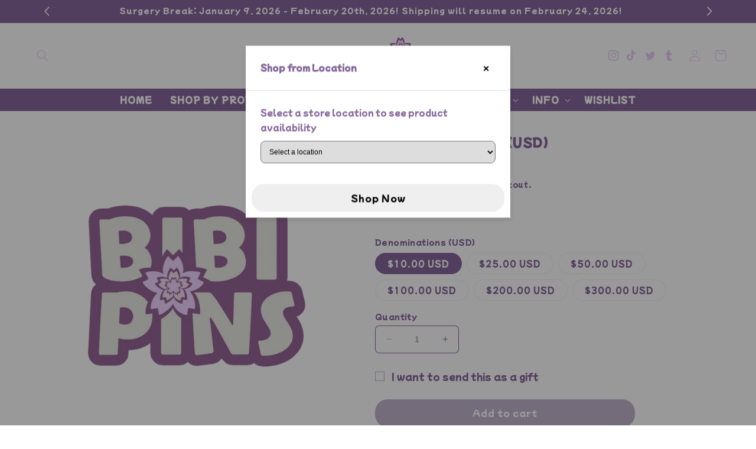

--- FILE ---
content_type: application/x-javascript
request_url: https://app.cart-bot.net/public/status/shop/bibipins.myshopify.com.js?1768871317
body_size: -321
content:
var giftbee_settings_updated='1695746984c';

--- FILE ---
content_type: text/javascript; charset=utf-8
request_url: https://bibipins.com/products/shipping-protection.js
body_size: 2568
content:
{"id":8761107284120,"title":"Bibipins Shipping Insurance","handle":"shipping-protection","description":null,"published_at":"2025-07-01T16:45:40-06:00","created_at":"2025-07-01T16:45:39-06:00","vendor":"Bibipins","type":"Shipping Insurance","tags":["Insurance"],"price":200,"price_min":200,"price_max":5000,"available":true,"price_varies":true,"compare_at_price":null,"compare_at_price_min":0,"compare_at_price_max":0,"compare_at_price_varies":false,"variants":[{"id":46774904750232,"title":"0T10","option1":"0T10","option2":null,"option3":null,"sku":"711","requires_shipping":false,"taxable":true,"featured_image":null,"available":true,"name":"Bibipins Shipping Insurance - 0T10","public_title":"0T10","options":["0T10"],"price":200,"weight":0,"compare_at_price":null,"inventory_management":null,"barcode":null,"requires_selling_plan":false,"selling_plan_allocations":[]},{"id":46774904783000,"title":"10T20","option1":"10T20","option2":null,"option3":null,"sku":"711","requires_shipping":false,"taxable":true,"featured_image":null,"available":true,"name":"Bibipins Shipping Insurance - 10T20","public_title":"10T20","options":["10T20"],"price":200,"weight":0,"compare_at_price":null,"inventory_management":null,"barcode":null,"requires_selling_plan":false,"selling_plan_allocations":[]},{"id":46774904815768,"title":"20T30","option1":"20T30","option2":null,"option3":null,"sku":"711","requires_shipping":false,"taxable":true,"featured_image":null,"available":true,"name":"Bibipins Shipping Insurance - 20T30","public_title":"20T30","options":["20T30"],"price":200,"weight":0,"compare_at_price":null,"inventory_management":null,"barcode":null,"requires_selling_plan":false,"selling_plan_allocations":[]},{"id":46774904848536,"title":"30T40","option1":"30T40","option2":null,"option3":null,"sku":"711","requires_shipping":false,"taxable":true,"featured_image":null,"available":true,"name":"Bibipins Shipping Insurance - 30T40","public_title":"30T40","options":["30T40"],"price":300,"weight":0,"compare_at_price":null,"inventory_management":null,"barcode":null,"requires_selling_plan":false,"selling_plan_allocations":[]},{"id":46774904881304,"title":"40T50","option1":"40T50","option2":null,"option3":null,"sku":"711","requires_shipping":false,"taxable":true,"featured_image":null,"available":true,"name":"Bibipins Shipping Insurance - 40T50","public_title":"40T50","options":["40T50"],"price":300,"weight":0,"compare_at_price":null,"inventory_management":null,"barcode":null,"requires_selling_plan":false,"selling_plan_allocations":[]},{"id":46774904914072,"title":"50T60","option1":"50T60","option2":null,"option3":null,"sku":"711","requires_shipping":false,"taxable":true,"featured_image":null,"available":true,"name":"Bibipins Shipping Insurance - 50T60","public_title":"50T60","options":["50T60"],"price":300,"weight":0,"compare_at_price":null,"inventory_management":null,"barcode":null,"requires_selling_plan":false,"selling_plan_allocations":[]},{"id":46774904946840,"title":"60T70","option1":"60T70","option2":null,"option3":null,"sku":"711","requires_shipping":false,"taxable":true,"featured_image":null,"available":true,"name":"Bibipins Shipping Insurance - 60T70","public_title":"60T70","options":["60T70"],"price":350,"weight":0,"compare_at_price":null,"inventory_management":null,"barcode":null,"requires_selling_plan":false,"selling_plan_allocations":[]},{"id":46774904979608,"title":"70T80","option1":"70T80","option2":null,"option3":null,"sku":"711","requires_shipping":false,"taxable":true,"featured_image":null,"available":true,"name":"Bibipins Shipping Insurance - 70T80","public_title":"70T80","options":["70T80"],"price":400,"weight":0,"compare_at_price":null,"inventory_management":null,"barcode":null,"requires_selling_plan":false,"selling_plan_allocations":[]},{"id":46774905012376,"title":"80T90","option1":"80T90","option2":null,"option3":null,"sku":"711","requires_shipping":false,"taxable":true,"featured_image":null,"available":true,"name":"Bibipins Shipping Insurance - 80T90","public_title":"80T90","options":["80T90"],"price":450,"weight":0,"compare_at_price":null,"inventory_management":null,"barcode":null,"requires_selling_plan":false,"selling_plan_allocations":[]},{"id":46774905045144,"title":"90T100","option1":"90T100","option2":null,"option3":null,"sku":"711","requires_shipping":false,"taxable":true,"featured_image":null,"available":true,"name":"Bibipins Shipping Insurance - 90T100","public_title":"90T100","options":["90T100"],"price":500,"weight":0,"compare_at_price":null,"inventory_management":null,"barcode":null,"requires_selling_plan":false,"selling_plan_allocations":[]},{"id":46774905077912,"title":"100T110","option1":"100T110","option2":null,"option3":null,"sku":"711","requires_shipping":false,"taxable":true,"featured_image":null,"available":true,"name":"Bibipins Shipping Insurance - 100T110","public_title":"100T110","options":["100T110"],"price":550,"weight":0,"compare_at_price":null,"inventory_management":null,"barcode":null,"requires_selling_plan":false,"selling_plan_allocations":[]},{"id":46774905110680,"title":"110T120","option1":"110T120","option2":null,"option3":null,"sku":"711","requires_shipping":false,"taxable":true,"featured_image":null,"available":true,"name":"Bibipins Shipping Insurance - 110T120","public_title":"110T120","options":["110T120"],"price":600,"weight":0,"compare_at_price":null,"inventory_management":null,"barcode":null,"requires_selling_plan":false,"selling_plan_allocations":[]},{"id":46774905143448,"title":"120T130","option1":"120T130","option2":null,"option3":null,"sku":"711","requires_shipping":false,"taxable":true,"featured_image":null,"available":true,"name":"Bibipins Shipping Insurance - 120T130","public_title":"120T130","options":["120T130"],"price":650,"weight":0,"compare_at_price":null,"inventory_management":null,"barcode":null,"requires_selling_plan":false,"selling_plan_allocations":[]},{"id":46774905176216,"title":"130T140","option1":"130T140","option2":null,"option3":null,"sku":"711","requires_shipping":false,"taxable":true,"featured_image":null,"available":true,"name":"Bibipins Shipping Insurance - 130T140","public_title":"130T140","options":["130T140"],"price":700,"weight":0,"compare_at_price":null,"inventory_management":null,"barcode":null,"requires_selling_plan":false,"selling_plan_allocations":[]},{"id":46774905208984,"title":"140T150","option1":"140T150","option2":null,"option3":null,"sku":"711","requires_shipping":false,"taxable":true,"featured_image":null,"available":true,"name":"Bibipins Shipping Insurance - 140T150","public_title":"140T150","options":["140T150"],"price":750,"weight":0,"compare_at_price":null,"inventory_management":null,"barcode":null,"requires_selling_plan":false,"selling_plan_allocations":[]},{"id":46774905241752,"title":"150T160","option1":"150T160","option2":null,"option3":null,"sku":"711","requires_shipping":false,"taxable":true,"featured_image":null,"available":true,"name":"Bibipins Shipping Insurance - 150T160","public_title":"150T160","options":["150T160"],"price":800,"weight":0,"compare_at_price":null,"inventory_management":null,"barcode":null,"requires_selling_plan":false,"selling_plan_allocations":[]},{"id":46774905274520,"title":"160T170","option1":"160T170","option2":null,"option3":null,"sku":"711","requires_shipping":false,"taxable":true,"featured_image":null,"available":true,"name":"Bibipins Shipping Insurance - 160T170","public_title":"160T170","options":["160T170"],"price":850,"weight":0,"compare_at_price":null,"inventory_management":null,"barcode":null,"requires_selling_plan":false,"selling_plan_allocations":[]},{"id":46774905307288,"title":"170T180","option1":"170T180","option2":null,"option3":null,"sku":"711","requires_shipping":false,"taxable":true,"featured_image":null,"available":true,"name":"Bibipins Shipping Insurance - 170T180","public_title":"170T180","options":["170T180"],"price":900,"weight":0,"compare_at_price":null,"inventory_management":null,"barcode":null,"requires_selling_plan":false,"selling_plan_allocations":[]},{"id":46774905340056,"title":"180T190","option1":"180T190","option2":null,"option3":null,"sku":"711","requires_shipping":false,"taxable":true,"featured_image":null,"available":true,"name":"Bibipins Shipping Insurance - 180T190","public_title":"180T190","options":["180T190"],"price":950,"weight":0,"compare_at_price":null,"inventory_management":null,"barcode":null,"requires_selling_plan":false,"selling_plan_allocations":[]},{"id":46774905372824,"title":"190T200","option1":"190T200","option2":null,"option3":null,"sku":"711","requires_shipping":false,"taxable":true,"featured_image":null,"available":true,"name":"Bibipins Shipping Insurance - 190T200","public_title":"190T200","options":["190T200"],"price":1000,"weight":0,"compare_at_price":null,"inventory_management":null,"barcode":null,"requires_selling_plan":false,"selling_plan_allocations":[]},{"id":46774905405592,"title":"200T210","option1":"200T210","option2":null,"option3":null,"sku":"711","requires_shipping":false,"taxable":true,"featured_image":null,"available":true,"name":"Bibipins Shipping Insurance - 200T210","public_title":"200T210","options":["200T210"],"price":1050,"weight":0,"compare_at_price":null,"inventory_management":null,"barcode":null,"requires_selling_plan":false,"selling_plan_allocations":[]},{"id":46774905438360,"title":"210T220","option1":"210T220","option2":null,"option3":null,"sku":"711","requires_shipping":false,"taxable":true,"featured_image":null,"available":true,"name":"Bibipins Shipping Insurance - 210T220","public_title":"210T220","options":["210T220"],"price":1100,"weight":0,"compare_at_price":null,"inventory_management":null,"barcode":null,"requires_selling_plan":false,"selling_plan_allocations":[]},{"id":46774905471128,"title":"220T230","option1":"220T230","option2":null,"option3":null,"sku":"711","requires_shipping":false,"taxable":true,"featured_image":null,"available":true,"name":"Bibipins Shipping Insurance - 220T230","public_title":"220T230","options":["220T230"],"price":1150,"weight":0,"compare_at_price":null,"inventory_management":null,"barcode":null,"requires_selling_plan":false,"selling_plan_allocations":[]},{"id":46774905503896,"title":"230T240","option1":"230T240","option2":null,"option3":null,"sku":"711","requires_shipping":false,"taxable":true,"featured_image":null,"available":true,"name":"Bibipins Shipping Insurance - 230T240","public_title":"230T240","options":["230T240"],"price":1200,"weight":0,"compare_at_price":null,"inventory_management":null,"barcode":null,"requires_selling_plan":false,"selling_plan_allocations":[]},{"id":46774905536664,"title":"240T250","option1":"240T250","option2":null,"option3":null,"sku":"711","requires_shipping":false,"taxable":true,"featured_image":null,"available":true,"name":"Bibipins Shipping Insurance - 240T250","public_title":"240T250","options":["240T250"],"price":1250,"weight":0,"compare_at_price":null,"inventory_management":null,"barcode":null,"requires_selling_plan":false,"selling_plan_allocations":[]},{"id":46774905569432,"title":"250T260","option1":"250T260","option2":null,"option3":null,"sku":"711","requires_shipping":false,"taxable":true,"featured_image":null,"available":true,"name":"Bibipins Shipping Insurance - 250T260","public_title":"250T260","options":["250T260"],"price":1300,"weight":0,"compare_at_price":null,"inventory_management":null,"barcode":null,"requires_selling_plan":false,"selling_plan_allocations":[]},{"id":46774905602200,"title":"260T270","option1":"260T270","option2":null,"option3":null,"sku":"711","requires_shipping":false,"taxable":true,"featured_image":null,"available":true,"name":"Bibipins Shipping Insurance - 260T270","public_title":"260T270","options":["260T270"],"price":1350,"weight":0,"compare_at_price":null,"inventory_management":null,"barcode":null,"requires_selling_plan":false,"selling_plan_allocations":[]},{"id":46774905634968,"title":"270T280","option1":"270T280","option2":null,"option3":null,"sku":"711","requires_shipping":false,"taxable":true,"featured_image":null,"available":true,"name":"Bibipins Shipping Insurance - 270T280","public_title":"270T280","options":["270T280"],"price":1400,"weight":0,"compare_at_price":null,"inventory_management":null,"barcode":null,"requires_selling_plan":false,"selling_plan_allocations":[]},{"id":46774905667736,"title":"280T290","option1":"280T290","option2":null,"option3":null,"sku":"711","requires_shipping":false,"taxable":true,"featured_image":null,"available":true,"name":"Bibipins Shipping Insurance - 280T290","public_title":"280T290","options":["280T290"],"price":1450,"weight":0,"compare_at_price":null,"inventory_management":null,"barcode":null,"requires_selling_plan":false,"selling_plan_allocations":[]},{"id":46774905700504,"title":"290T300","option1":"290T300","option2":null,"option3":null,"sku":"711","requires_shipping":false,"taxable":true,"featured_image":null,"available":true,"name":"Bibipins Shipping Insurance - 290T300","public_title":"290T300","options":["290T300"],"price":1500,"weight":0,"compare_at_price":null,"inventory_management":null,"barcode":null,"requires_selling_plan":false,"selling_plan_allocations":[]},{"id":46774905733272,"title":"300T310","option1":"300T310","option2":null,"option3":null,"sku":"711","requires_shipping":false,"taxable":true,"featured_image":null,"available":true,"name":"Bibipins Shipping Insurance - 300T310","public_title":"300T310","options":["300T310"],"price":1550,"weight":0,"compare_at_price":null,"inventory_management":null,"barcode":null,"requires_selling_plan":false,"selling_plan_allocations":[]},{"id":46774905766040,"title":"310T320","option1":"310T320","option2":null,"option3":null,"sku":"711","requires_shipping":false,"taxable":true,"featured_image":null,"available":true,"name":"Bibipins Shipping Insurance - 310T320","public_title":"310T320","options":["310T320"],"price":1600,"weight":0,"compare_at_price":null,"inventory_management":null,"barcode":null,"requires_selling_plan":false,"selling_plan_allocations":[]},{"id":46774905798808,"title":"320T330","option1":"320T330","option2":null,"option3":null,"sku":"711","requires_shipping":false,"taxable":true,"featured_image":null,"available":true,"name":"Bibipins Shipping Insurance - 320T330","public_title":"320T330","options":["320T330"],"price":1650,"weight":0,"compare_at_price":null,"inventory_management":null,"barcode":null,"requires_selling_plan":false,"selling_plan_allocations":[]},{"id":46774905831576,"title":"330T340","option1":"330T340","option2":null,"option3":null,"sku":"711","requires_shipping":false,"taxable":true,"featured_image":null,"available":true,"name":"Bibipins Shipping Insurance - 330T340","public_title":"330T340","options":["330T340"],"price":1700,"weight":0,"compare_at_price":null,"inventory_management":null,"barcode":null,"requires_selling_plan":false,"selling_plan_allocations":[]},{"id":46774905864344,"title":"340T350","option1":"340T350","option2":null,"option3":null,"sku":"711","requires_shipping":false,"taxable":true,"featured_image":null,"available":true,"name":"Bibipins Shipping Insurance - 340T350","public_title":"340T350","options":["340T350"],"price":1750,"weight":0,"compare_at_price":null,"inventory_management":null,"barcode":null,"requires_selling_plan":false,"selling_plan_allocations":[]},{"id":46774905897112,"title":"350T360","option1":"350T360","option2":null,"option3":null,"sku":"711","requires_shipping":false,"taxable":true,"featured_image":null,"available":true,"name":"Bibipins Shipping Insurance - 350T360","public_title":"350T360","options":["350T360"],"price":1800,"weight":0,"compare_at_price":null,"inventory_management":null,"barcode":null,"requires_selling_plan":false,"selling_plan_allocations":[]},{"id":46774905929880,"title":"360T370","option1":"360T370","option2":null,"option3":null,"sku":"711","requires_shipping":false,"taxable":true,"featured_image":null,"available":true,"name":"Bibipins Shipping Insurance - 360T370","public_title":"360T370","options":["360T370"],"price":1850,"weight":0,"compare_at_price":null,"inventory_management":null,"barcode":null,"requires_selling_plan":false,"selling_plan_allocations":[]},{"id":46774905962648,"title":"370T380","option1":"370T380","option2":null,"option3":null,"sku":"711","requires_shipping":false,"taxable":true,"featured_image":null,"available":true,"name":"Bibipins Shipping Insurance - 370T380","public_title":"370T380","options":["370T380"],"price":1900,"weight":0,"compare_at_price":null,"inventory_management":null,"barcode":null,"requires_selling_plan":false,"selling_plan_allocations":[]},{"id":46774905995416,"title":"380T390","option1":"380T390","option2":null,"option3":null,"sku":"711","requires_shipping":false,"taxable":true,"featured_image":null,"available":true,"name":"Bibipins Shipping Insurance - 380T390","public_title":"380T390","options":["380T390"],"price":1950,"weight":0,"compare_at_price":null,"inventory_management":null,"barcode":null,"requires_selling_plan":false,"selling_plan_allocations":[]},{"id":46774906028184,"title":"390T400","option1":"390T400","option2":null,"option3":null,"sku":"711","requires_shipping":false,"taxable":true,"featured_image":null,"available":true,"name":"Bibipins Shipping Insurance - 390T400","public_title":"390T400","options":["390T400"],"price":2000,"weight":0,"compare_at_price":null,"inventory_management":null,"barcode":null,"requires_selling_plan":false,"selling_plan_allocations":[]},{"id":46774906060952,"title":"400T410","option1":"400T410","option2":null,"option3":null,"sku":"711","requires_shipping":false,"taxable":true,"featured_image":null,"available":true,"name":"Bibipins Shipping Insurance - 400T410","public_title":"400T410","options":["400T410"],"price":2050,"weight":0,"compare_at_price":null,"inventory_management":null,"barcode":null,"requires_selling_plan":false,"selling_plan_allocations":[]},{"id":46774906093720,"title":"410T420","option1":"410T420","option2":null,"option3":null,"sku":"711","requires_shipping":false,"taxable":true,"featured_image":null,"available":true,"name":"Bibipins Shipping Insurance - 410T420","public_title":"410T420","options":["410T420"],"price":2100,"weight":0,"compare_at_price":null,"inventory_management":null,"barcode":null,"requires_selling_plan":false,"selling_plan_allocations":[]},{"id":46774906126488,"title":"420T430","option1":"420T430","option2":null,"option3":null,"sku":"711","requires_shipping":false,"taxable":true,"featured_image":null,"available":true,"name":"Bibipins Shipping Insurance - 420T430","public_title":"420T430","options":["420T430"],"price":2150,"weight":0,"compare_at_price":null,"inventory_management":null,"barcode":null,"requires_selling_plan":false,"selling_plan_allocations":[]},{"id":46774906159256,"title":"430T440","option1":"430T440","option2":null,"option3":null,"sku":"711","requires_shipping":false,"taxable":true,"featured_image":null,"available":true,"name":"Bibipins Shipping Insurance - 430T440","public_title":"430T440","options":["430T440"],"price":2200,"weight":0,"compare_at_price":null,"inventory_management":null,"barcode":null,"requires_selling_plan":false,"selling_plan_allocations":[]},{"id":46774906192024,"title":"440T450","option1":"440T450","option2":null,"option3":null,"sku":"711","requires_shipping":false,"taxable":true,"featured_image":null,"available":true,"name":"Bibipins Shipping Insurance - 440T450","public_title":"440T450","options":["440T450"],"price":2250,"weight":0,"compare_at_price":null,"inventory_management":null,"barcode":null,"requires_selling_plan":false,"selling_plan_allocations":[]},{"id":46774906224792,"title":"450T460","option1":"450T460","option2":null,"option3":null,"sku":"711","requires_shipping":false,"taxable":true,"featured_image":null,"available":true,"name":"Bibipins Shipping Insurance - 450T460","public_title":"450T460","options":["450T460"],"price":2300,"weight":0,"compare_at_price":null,"inventory_management":null,"barcode":null,"requires_selling_plan":false,"selling_plan_allocations":[]},{"id":46774906257560,"title":"460T470","option1":"460T470","option2":null,"option3":null,"sku":"711","requires_shipping":false,"taxable":true,"featured_image":null,"available":true,"name":"Bibipins Shipping Insurance - 460T470","public_title":"460T470","options":["460T470"],"price":2350,"weight":0,"compare_at_price":null,"inventory_management":null,"barcode":null,"requires_selling_plan":false,"selling_plan_allocations":[]},{"id":46774906290328,"title":"470T480","option1":"470T480","option2":null,"option3":null,"sku":"711","requires_shipping":false,"taxable":true,"featured_image":null,"available":true,"name":"Bibipins Shipping Insurance - 470T480","public_title":"470T480","options":["470T480"],"price":2400,"weight":0,"compare_at_price":null,"inventory_management":null,"barcode":null,"requires_selling_plan":false,"selling_plan_allocations":[]},{"id":46774906323096,"title":"480T490","option1":"480T490","option2":null,"option3":null,"sku":"711","requires_shipping":false,"taxable":true,"featured_image":null,"available":true,"name":"Bibipins Shipping Insurance - 480T490","public_title":"480T490","options":["480T490"],"price":2450,"weight":0,"compare_at_price":null,"inventory_management":null,"barcode":null,"requires_selling_plan":false,"selling_plan_allocations":[]},{"id":46774906355864,"title":"490T500","option1":"490T500","option2":null,"option3":null,"sku":"711","requires_shipping":false,"taxable":true,"featured_image":null,"available":true,"name":"Bibipins Shipping Insurance - 490T500","public_title":"490T500","options":["490T500"],"price":2500,"weight":0,"compare_at_price":null,"inventory_management":null,"barcode":null,"requires_selling_plan":false,"selling_plan_allocations":[]},{"id":46774906388632,"title":"500T510","option1":"500T510","option2":null,"option3":null,"sku":"711","requires_shipping":false,"taxable":true,"featured_image":null,"available":true,"name":"Bibipins Shipping Insurance - 500T510","public_title":"500T510","options":["500T510"],"price":2550,"weight":0,"compare_at_price":null,"inventory_management":null,"barcode":null,"requires_selling_plan":false,"selling_plan_allocations":[]},{"id":46774906421400,"title":"510T520","option1":"510T520","option2":null,"option3":null,"sku":"711","requires_shipping":false,"taxable":true,"featured_image":null,"available":true,"name":"Bibipins Shipping Insurance - 510T520","public_title":"510T520","options":["510T520"],"price":2600,"weight":0,"compare_at_price":null,"inventory_management":null,"barcode":null,"requires_selling_plan":false,"selling_plan_allocations":[]},{"id":46774906454168,"title":"520T530","option1":"520T530","option2":null,"option3":null,"sku":"711","requires_shipping":false,"taxable":true,"featured_image":null,"available":true,"name":"Bibipins Shipping Insurance - 520T530","public_title":"520T530","options":["520T530"],"price":2650,"weight":0,"compare_at_price":null,"inventory_management":null,"barcode":null,"requires_selling_plan":false,"selling_plan_allocations":[]},{"id":46774906486936,"title":"530T540","option1":"530T540","option2":null,"option3":null,"sku":"711","requires_shipping":false,"taxable":true,"featured_image":null,"available":true,"name":"Bibipins Shipping Insurance - 530T540","public_title":"530T540","options":["530T540"],"price":2700,"weight":0,"compare_at_price":null,"inventory_management":null,"barcode":null,"requires_selling_plan":false,"selling_plan_allocations":[]},{"id":46774906519704,"title":"540T550","option1":"540T550","option2":null,"option3":null,"sku":"711","requires_shipping":false,"taxable":true,"featured_image":null,"available":true,"name":"Bibipins Shipping Insurance - 540T550","public_title":"540T550","options":["540T550"],"price":2750,"weight":0,"compare_at_price":null,"inventory_management":null,"barcode":null,"requires_selling_plan":false,"selling_plan_allocations":[]},{"id":46774906552472,"title":"550T560","option1":"550T560","option2":null,"option3":null,"sku":"711","requires_shipping":false,"taxable":true,"featured_image":null,"available":true,"name":"Bibipins Shipping Insurance - 550T560","public_title":"550T560","options":["550T560"],"price":2800,"weight":0,"compare_at_price":null,"inventory_management":null,"barcode":null,"requires_selling_plan":false,"selling_plan_allocations":[]},{"id":46774906585240,"title":"560T570","option1":"560T570","option2":null,"option3":null,"sku":"711","requires_shipping":false,"taxable":true,"featured_image":null,"available":true,"name":"Bibipins Shipping Insurance - 560T570","public_title":"560T570","options":["560T570"],"price":2850,"weight":0,"compare_at_price":null,"inventory_management":null,"barcode":null,"requires_selling_plan":false,"selling_plan_allocations":[]},{"id":46774906618008,"title":"570T580","option1":"570T580","option2":null,"option3":null,"sku":"711","requires_shipping":false,"taxable":true,"featured_image":null,"available":true,"name":"Bibipins Shipping Insurance - 570T580","public_title":"570T580","options":["570T580"],"price":2900,"weight":0,"compare_at_price":null,"inventory_management":null,"barcode":null,"requires_selling_plan":false,"selling_plan_allocations":[]},{"id":46774906650776,"title":"580T590","option1":"580T590","option2":null,"option3":null,"sku":"711","requires_shipping":false,"taxable":true,"featured_image":null,"available":true,"name":"Bibipins Shipping Insurance - 580T590","public_title":"580T590","options":["580T590"],"price":2950,"weight":0,"compare_at_price":null,"inventory_management":null,"barcode":null,"requires_selling_plan":false,"selling_plan_allocations":[]},{"id":46774906683544,"title":"590T600","option1":"590T600","option2":null,"option3":null,"sku":"711","requires_shipping":false,"taxable":true,"featured_image":null,"available":true,"name":"Bibipins Shipping Insurance - 590T600","public_title":"590T600","options":["590T600"],"price":3000,"weight":0,"compare_at_price":null,"inventory_management":null,"barcode":null,"requires_selling_plan":false,"selling_plan_allocations":[]},{"id":46774906716312,"title":"600T610","option1":"600T610","option2":null,"option3":null,"sku":"711","requires_shipping":false,"taxable":true,"featured_image":null,"available":true,"name":"Bibipins Shipping Insurance - 600T610","public_title":"600T610","options":["600T610"],"price":3050,"weight":0,"compare_at_price":null,"inventory_management":null,"barcode":null,"requires_selling_plan":false,"selling_plan_allocations":[]},{"id":46774906749080,"title":"610T620","option1":"610T620","option2":null,"option3":null,"sku":"711","requires_shipping":false,"taxable":true,"featured_image":null,"available":true,"name":"Bibipins Shipping Insurance - 610T620","public_title":"610T620","options":["610T620"],"price":3100,"weight":0,"compare_at_price":null,"inventory_management":null,"barcode":null,"requires_selling_plan":false,"selling_plan_allocations":[]},{"id":46774906781848,"title":"620T630","option1":"620T630","option2":null,"option3":null,"sku":"711","requires_shipping":false,"taxable":true,"featured_image":null,"available":true,"name":"Bibipins Shipping Insurance - 620T630","public_title":"620T630","options":["620T630"],"price":3150,"weight":0,"compare_at_price":null,"inventory_management":null,"barcode":null,"requires_selling_plan":false,"selling_plan_allocations":[]},{"id":46774906814616,"title":"630T640","option1":"630T640","option2":null,"option3":null,"sku":"711","requires_shipping":false,"taxable":true,"featured_image":null,"available":true,"name":"Bibipins Shipping Insurance - 630T640","public_title":"630T640","options":["630T640"],"price":3200,"weight":0,"compare_at_price":null,"inventory_management":null,"barcode":null,"requires_selling_plan":false,"selling_plan_allocations":[]},{"id":46774906847384,"title":"640T650","option1":"640T650","option2":null,"option3":null,"sku":"711","requires_shipping":false,"taxable":true,"featured_image":null,"available":true,"name":"Bibipins Shipping Insurance - 640T650","public_title":"640T650","options":["640T650"],"price":3250,"weight":0,"compare_at_price":null,"inventory_management":null,"barcode":null,"requires_selling_plan":false,"selling_plan_allocations":[]},{"id":46774906880152,"title":"650T660","option1":"650T660","option2":null,"option3":null,"sku":"711","requires_shipping":false,"taxable":true,"featured_image":null,"available":true,"name":"Bibipins Shipping Insurance - 650T660","public_title":"650T660","options":["650T660"],"price":3300,"weight":0,"compare_at_price":null,"inventory_management":null,"barcode":null,"requires_selling_plan":false,"selling_plan_allocations":[]},{"id":46774906912920,"title":"660T670","option1":"660T670","option2":null,"option3":null,"sku":"711","requires_shipping":false,"taxable":true,"featured_image":null,"available":true,"name":"Bibipins Shipping Insurance - 660T670","public_title":"660T670","options":["660T670"],"price":3350,"weight":0,"compare_at_price":null,"inventory_management":null,"barcode":null,"requires_selling_plan":false,"selling_plan_allocations":[]},{"id":46774906945688,"title":"670T680","option1":"670T680","option2":null,"option3":null,"sku":"711","requires_shipping":false,"taxable":true,"featured_image":null,"available":true,"name":"Bibipins Shipping Insurance - 670T680","public_title":"670T680","options":["670T680"],"price":3400,"weight":0,"compare_at_price":null,"inventory_management":null,"barcode":null,"requires_selling_plan":false,"selling_plan_allocations":[]},{"id":46774906978456,"title":"680T690","option1":"680T690","option2":null,"option3":null,"sku":"711","requires_shipping":false,"taxable":true,"featured_image":null,"available":true,"name":"Bibipins Shipping Insurance - 680T690","public_title":"680T690","options":["680T690"],"price":3450,"weight":0,"compare_at_price":null,"inventory_management":null,"barcode":null,"requires_selling_plan":false,"selling_plan_allocations":[]},{"id":46774907011224,"title":"690T700","option1":"690T700","option2":null,"option3":null,"sku":"711","requires_shipping":false,"taxable":true,"featured_image":null,"available":true,"name":"Bibipins Shipping Insurance - 690T700","public_title":"690T700","options":["690T700"],"price":3500,"weight":0,"compare_at_price":null,"inventory_management":null,"barcode":null,"requires_selling_plan":false,"selling_plan_allocations":[]},{"id":46774907043992,"title":"700T710","option1":"700T710","option2":null,"option3":null,"sku":"711","requires_shipping":false,"taxable":true,"featured_image":null,"available":true,"name":"Bibipins Shipping Insurance - 700T710","public_title":"700T710","options":["700T710"],"price":3550,"weight":0,"compare_at_price":null,"inventory_management":null,"barcode":null,"requires_selling_plan":false,"selling_plan_allocations":[]},{"id":46774907076760,"title":"710T720","option1":"710T720","option2":null,"option3":null,"sku":"711","requires_shipping":false,"taxable":true,"featured_image":null,"available":true,"name":"Bibipins Shipping Insurance - 710T720","public_title":"710T720","options":["710T720"],"price":3600,"weight":0,"compare_at_price":null,"inventory_management":null,"barcode":null,"requires_selling_plan":false,"selling_plan_allocations":[]},{"id":46774907109528,"title":"720T730","option1":"720T730","option2":null,"option3":null,"sku":"711","requires_shipping":false,"taxable":true,"featured_image":null,"available":true,"name":"Bibipins Shipping Insurance - 720T730","public_title":"720T730","options":["720T730"],"price":3650,"weight":0,"compare_at_price":null,"inventory_management":null,"barcode":null,"requires_selling_plan":false,"selling_plan_allocations":[]},{"id":46774907142296,"title":"730T740","option1":"730T740","option2":null,"option3":null,"sku":"711","requires_shipping":false,"taxable":true,"featured_image":null,"available":true,"name":"Bibipins Shipping Insurance - 730T740","public_title":"730T740","options":["730T740"],"price":3700,"weight":0,"compare_at_price":null,"inventory_management":null,"barcode":null,"requires_selling_plan":false,"selling_plan_allocations":[]},{"id":46774907175064,"title":"740T750","option1":"740T750","option2":null,"option3":null,"sku":"711","requires_shipping":false,"taxable":true,"featured_image":null,"available":true,"name":"Bibipins Shipping Insurance - 740T750","public_title":"740T750","options":["740T750"],"price":3750,"weight":0,"compare_at_price":null,"inventory_management":null,"barcode":null,"requires_selling_plan":false,"selling_plan_allocations":[]},{"id":46774907207832,"title":"750T760","option1":"750T760","option2":null,"option3":null,"sku":"711","requires_shipping":false,"taxable":true,"featured_image":null,"available":true,"name":"Bibipins Shipping Insurance - 750T760","public_title":"750T760","options":["750T760"],"price":3800,"weight":0,"compare_at_price":null,"inventory_management":null,"barcode":null,"requires_selling_plan":false,"selling_plan_allocations":[]},{"id":46774907240600,"title":"760T770","option1":"760T770","option2":null,"option3":null,"sku":"711","requires_shipping":false,"taxable":true,"featured_image":null,"available":true,"name":"Bibipins Shipping Insurance - 760T770","public_title":"760T770","options":["760T770"],"price":3850,"weight":0,"compare_at_price":null,"inventory_management":null,"barcode":null,"requires_selling_plan":false,"selling_plan_allocations":[]},{"id":46774907273368,"title":"770T780","option1":"770T780","option2":null,"option3":null,"sku":"711","requires_shipping":false,"taxable":true,"featured_image":null,"available":true,"name":"Bibipins Shipping Insurance - 770T780","public_title":"770T780","options":["770T780"],"price":3900,"weight":0,"compare_at_price":null,"inventory_management":null,"barcode":null,"requires_selling_plan":false,"selling_plan_allocations":[]},{"id":46774907306136,"title":"780T790","option1":"780T790","option2":null,"option3":null,"sku":"711","requires_shipping":false,"taxable":true,"featured_image":null,"available":true,"name":"Bibipins Shipping Insurance - 780T790","public_title":"780T790","options":["780T790"],"price":3950,"weight":0,"compare_at_price":null,"inventory_management":null,"barcode":null,"requires_selling_plan":false,"selling_plan_allocations":[]},{"id":46774907338904,"title":"790T800","option1":"790T800","option2":null,"option3":null,"sku":"711","requires_shipping":false,"taxable":true,"featured_image":null,"available":true,"name":"Bibipins Shipping Insurance - 790T800","public_title":"790T800","options":["790T800"],"price":4000,"weight":0,"compare_at_price":null,"inventory_management":null,"barcode":null,"requires_selling_plan":false,"selling_plan_allocations":[]},{"id":46774907371672,"title":"800T810","option1":"800T810","option2":null,"option3":null,"sku":"711","requires_shipping":false,"taxable":true,"featured_image":null,"available":true,"name":"Bibipins Shipping Insurance - 800T810","public_title":"800T810","options":["800T810"],"price":4050,"weight":0,"compare_at_price":null,"inventory_management":null,"barcode":null,"requires_selling_plan":false,"selling_plan_allocations":[]},{"id":46774907404440,"title":"810T820","option1":"810T820","option2":null,"option3":null,"sku":"711","requires_shipping":false,"taxable":true,"featured_image":null,"available":true,"name":"Bibipins Shipping Insurance - 810T820","public_title":"810T820","options":["810T820"],"price":4100,"weight":0,"compare_at_price":null,"inventory_management":null,"barcode":null,"requires_selling_plan":false,"selling_plan_allocations":[]},{"id":46774907437208,"title":"820T830","option1":"820T830","option2":null,"option3":null,"sku":"711","requires_shipping":false,"taxable":true,"featured_image":null,"available":true,"name":"Bibipins Shipping Insurance - 820T830","public_title":"820T830","options":["820T830"],"price":4150,"weight":0,"compare_at_price":null,"inventory_management":null,"barcode":null,"requires_selling_plan":false,"selling_plan_allocations":[]},{"id":46774907469976,"title":"830T840","option1":"830T840","option2":null,"option3":null,"sku":"711","requires_shipping":false,"taxable":true,"featured_image":null,"available":true,"name":"Bibipins Shipping Insurance - 830T840","public_title":"830T840","options":["830T840"],"price":4200,"weight":0,"compare_at_price":null,"inventory_management":null,"barcode":null,"requires_selling_plan":false,"selling_plan_allocations":[]},{"id":46774907502744,"title":"840T850","option1":"840T850","option2":null,"option3":null,"sku":"711","requires_shipping":false,"taxable":true,"featured_image":null,"available":true,"name":"Bibipins Shipping Insurance - 840T850","public_title":"840T850","options":["840T850"],"price":4250,"weight":0,"compare_at_price":null,"inventory_management":null,"barcode":null,"requires_selling_plan":false,"selling_plan_allocations":[]},{"id":46774907535512,"title":"850T860","option1":"850T860","option2":null,"option3":null,"sku":"711","requires_shipping":false,"taxable":true,"featured_image":null,"available":true,"name":"Bibipins Shipping Insurance - 850T860","public_title":"850T860","options":["850T860"],"price":4300,"weight":0,"compare_at_price":null,"inventory_management":null,"barcode":null,"requires_selling_plan":false,"selling_plan_allocations":[]},{"id":46774907568280,"title":"860T870","option1":"860T870","option2":null,"option3":null,"sku":"711","requires_shipping":false,"taxable":true,"featured_image":null,"available":true,"name":"Bibipins Shipping Insurance - 860T870","public_title":"860T870","options":["860T870"],"price":4350,"weight":0,"compare_at_price":null,"inventory_management":null,"barcode":null,"requires_selling_plan":false,"selling_plan_allocations":[]},{"id":46774907601048,"title":"870T880","option1":"870T880","option2":null,"option3":null,"sku":"711","requires_shipping":false,"taxable":true,"featured_image":null,"available":true,"name":"Bibipins Shipping Insurance - 870T880","public_title":"870T880","options":["870T880"],"price":4400,"weight":0,"compare_at_price":null,"inventory_management":null,"barcode":null,"requires_selling_plan":false,"selling_plan_allocations":[]},{"id":46774907633816,"title":"880T890","option1":"880T890","option2":null,"option3":null,"sku":"711","requires_shipping":false,"taxable":true,"featured_image":null,"available":true,"name":"Bibipins Shipping Insurance - 880T890","public_title":"880T890","options":["880T890"],"price":4450,"weight":0,"compare_at_price":null,"inventory_management":null,"barcode":null,"requires_selling_plan":false,"selling_plan_allocations":[]},{"id":46774907666584,"title":"890T900","option1":"890T900","option2":null,"option3":null,"sku":"711","requires_shipping":false,"taxable":true,"featured_image":null,"available":true,"name":"Bibipins Shipping Insurance - 890T900","public_title":"890T900","options":["890T900"],"price":4500,"weight":0,"compare_at_price":null,"inventory_management":null,"barcode":null,"requires_selling_plan":false,"selling_plan_allocations":[]},{"id":46774907699352,"title":"900T910","option1":"900T910","option2":null,"option3":null,"sku":"711","requires_shipping":false,"taxable":true,"featured_image":null,"available":true,"name":"Bibipins Shipping Insurance - 900T910","public_title":"900T910","options":["900T910"],"price":4550,"weight":0,"compare_at_price":null,"inventory_management":null,"barcode":null,"requires_selling_plan":false,"selling_plan_allocations":[]},{"id":46774907732120,"title":"910T920","option1":"910T920","option2":null,"option3":null,"sku":"711","requires_shipping":false,"taxable":true,"featured_image":null,"available":true,"name":"Bibipins Shipping Insurance - 910T920","public_title":"910T920","options":["910T920"],"price":4600,"weight":0,"compare_at_price":null,"inventory_management":null,"barcode":null,"requires_selling_plan":false,"selling_plan_allocations":[]},{"id":46774907764888,"title":"920T930","option1":"920T930","option2":null,"option3":null,"sku":"711","requires_shipping":false,"taxable":true,"featured_image":null,"available":true,"name":"Bibipins Shipping Insurance - 920T930","public_title":"920T930","options":["920T930"],"price":4650,"weight":0,"compare_at_price":null,"inventory_management":null,"barcode":null,"requires_selling_plan":false,"selling_plan_allocations":[]},{"id":46774907797656,"title":"930T940","option1":"930T940","option2":null,"option3":null,"sku":"711","requires_shipping":false,"taxable":true,"featured_image":null,"available":true,"name":"Bibipins Shipping Insurance - 930T940","public_title":"930T940","options":["930T940"],"price":4700,"weight":0,"compare_at_price":null,"inventory_management":null,"barcode":null,"requires_selling_plan":false,"selling_plan_allocations":[]},{"id":46774907830424,"title":"940T950","option1":"940T950","option2":null,"option3":null,"sku":"711","requires_shipping":false,"taxable":true,"featured_image":null,"available":true,"name":"Bibipins Shipping Insurance - 940T950","public_title":"940T950","options":["940T950"],"price":4750,"weight":0,"compare_at_price":null,"inventory_management":null,"barcode":null,"requires_selling_plan":false,"selling_plan_allocations":[]},{"id":46774907863192,"title":"950T960","option1":"950T960","option2":null,"option3":null,"sku":"711","requires_shipping":false,"taxable":true,"featured_image":null,"available":true,"name":"Bibipins Shipping Insurance - 950T960","public_title":"950T960","options":["950T960"],"price":4800,"weight":0,"compare_at_price":null,"inventory_management":null,"barcode":null,"requires_selling_plan":false,"selling_plan_allocations":[]},{"id":46774907895960,"title":"960T970","option1":"960T970","option2":null,"option3":null,"sku":"711","requires_shipping":false,"taxable":true,"featured_image":null,"available":true,"name":"Bibipins Shipping Insurance - 960T970","public_title":"960T970","options":["960T970"],"price":4850,"weight":0,"compare_at_price":null,"inventory_management":null,"barcode":null,"requires_selling_plan":false,"selling_plan_allocations":[]},{"id":46774907928728,"title":"970T980","option1":"970T980","option2":null,"option3":null,"sku":"711","requires_shipping":false,"taxable":true,"featured_image":null,"available":true,"name":"Bibipins Shipping Insurance - 970T980","public_title":"970T980","options":["970T980"],"price":4900,"weight":0,"compare_at_price":null,"inventory_management":null,"barcode":null,"requires_selling_plan":false,"selling_plan_allocations":[]},{"id":46774907961496,"title":"980T990","option1":"980T990","option2":null,"option3":null,"sku":"711","requires_shipping":false,"taxable":true,"featured_image":null,"available":true,"name":"Bibipins Shipping Insurance - 980T990","public_title":"980T990","options":["980T990"],"price":4950,"weight":0,"compare_at_price":null,"inventory_management":null,"barcode":null,"requires_selling_plan":false,"selling_plan_allocations":[]},{"id":46774907994264,"title":"990TN","option1":"990TN","option2":null,"option3":null,"sku":"711","requires_shipping":false,"taxable":true,"featured_image":null,"available":true,"name":"Bibipins Shipping Insurance - 990TN","public_title":"990TN","options":["990TN"],"price":5000,"weight":0,"compare_at_price":null,"inventory_management":null,"barcode":null,"requires_selling_plan":false,"selling_plan_allocations":[]}],"images":["\/\/cdn.shopify.com\/s\/files\/1\/0519\/7457\/0136\/files\/BibipinsIcon2.png?v=1751410003"],"featured_image":"\/\/cdn.shopify.com\/s\/files\/1\/0519\/7457\/0136\/files\/BibipinsIcon2.png?v=1751410003","options":[{"name":"Tiers","position":1,"values":["0T10","10T20","20T30","30T40","40T50","50T60","60T70","70T80","80T90","90T100","100T110","110T120","120T130","130T140","140T150","150T160","160T170","170T180","180T190","190T200","200T210","210T220","220T230","230T240","240T250","250T260","260T270","270T280","280T290","290T300","300T310","310T320","320T330","330T340","340T350","350T360","360T370","370T380","380T390","390T400","400T410","410T420","420T430","430T440","440T450","450T460","460T470","470T480","480T490","490T500","500T510","510T520","520T530","530T540","540T550","550T560","560T570","570T580","580T590","590T600","600T610","610T620","620T630","630T640","640T650","650T660","660T670","670T680","680T690","690T700","700T710","710T720","720T730","730T740","740T750","750T760","760T770","770T780","780T790","790T800","800T810","810T820","820T830","830T840","840T850","850T860","860T870","870T880","880T890","890T900","900T910","910T920","920T930","930T940","940T950","950T960","960T970","970T980","980T990","990TN"]}],"url":"\/products\/shipping-protection","media":[{"alt":"BIBI PINS logo with a flower design on a purple background","id":41480078229656,"position":1,"preview_image":{"aspect_ratio":1.0,"height":1000,"width":1000,"src":"https:\/\/cdn.shopify.com\/s\/files\/1\/0519\/7457\/0136\/files\/BibipinsIcon2.png?v=1751410003"},"aspect_ratio":1.0,"height":1000,"media_type":"image","src":"https:\/\/cdn.shopify.com\/s\/files\/1\/0519\/7457\/0136\/files\/BibipinsIcon2.png?v=1751410003","width":1000}],"requires_selling_plan":false,"selling_plan_groups":[]}

--- FILE ---
content_type: text/plain;charset=UTF-8
request_url: https://multiloca.info/api/get-loc-inventory-stock?shopdomain=bibipins.myshopify.com&variant_id=37908275593368&locale=en&product_id=6211341090968&customerid=null&market=17727640&marketCountry=US&customerEnterPincode=null&customerEnterAddress=null&multilocaCustomKey=null
body_size: 1408
content:
{"inventoryLevels":{"37908275593368":{"variantId":"37908275593368","displayname":"Bibipins Gift Card (USD) - $10.00 USD","inventoryPolicy":"DENY","locations":[],"zoneslocationsid":[]},"42519946002584":{"variantId":"42519946002584","displayname":"Bibipins Gift Card (USD) - $25.00 USD","inventoryPolicy":"DENY","locations":[],"zoneslocationsid":[]},"42519946035352":{"variantId":"42519946035352","displayname":"Bibipins Gift Card (USD) - $50.00 USD","inventoryPolicy":"DENY","locations":[],"zoneslocationsid":[]},"42519946068120":{"variantId":"42519946068120","displayname":"Bibipins Gift Card (USD) - $100.00 USD","inventoryPolicy":"DENY","locations":[],"zoneslocationsid":[]},"42519946100888":{"variantId":"42519946100888","displayname":"Bibipins Gift Card (USD) - $200.00 USD","inventoryPolicy":"DENY","locations":[],"zoneslocationsid":[]},"42519946133656":{"variantId":"42519946133656","displayname":"Bibipins Gift Card (USD) - $300.00 USD","inventoryPolicy":"DENY","locations":[],"zoneslocationsid":[]}},"settings":{"enabledFullfillment":"true","templateformated":"twoColumns","labelquantity":"Stock Availability:","showHeading":"true","distanceIN":"true","locationDetection":"browser","selectedPositions":"customPosition","requiredSelectLocation":"true","autoSelectFirstLocation":"true","locations_arr":[],"locationFilterSetting":{"countryDetection":"{\"shopmarket\":true,\"browser\":true,\"ip\":true}","locationBasedOnCountry":"false","locationBasedonNearest":"false","locationRadius":"false","locationRadiusValues":"{}","enableGeolocationSearch":"false","countryOptions":"[\"shopmarket\",\"browser\",\"ip\"]","enableDistanceFilter":"true","showSelectedLocation":"false","sortLocationsByQuantity":"false","sortLocationsByRecommendations":"false","showNumberOfLocations":"false","numberOfLocations":"2","PickeasyIntegration":"false","enabledInventoryApi":"false"},"locationSettings":{"locationOptions":"[\"Show location address\",\"Show location phone number\",\"Show Direction\",\"Show Pickup Availability\",\"Show Distance\",\"Show Location Notes\",\"Show Google Rating and Business Hours\",\"Stock Level Messages\",\"Back in Stock Notify Me\"]","locationTemplateres":"{{location_name}} - {{stock_msg}} : {{qty}}","showDirection":"false","showDistance":"false","showLocationNotes":"true","ruleNoteHeaderBlock":"false","googleRatingTimingEnabled":"false","enableBlock":"true","showLocationaddress":"false","showOnlineAvailability":"false","onlineLocationLabel":"false","locationNoteType":"default","clickToCall":"false","showPhoneIcon":"false","clickToWhatsApp":"false","showWhatsAppIcon":"false","showLocationIcon":"false","showDirectionText":"Get Directions","notifyMeWhenInStock":"false","notifyMeWhenInStockText":"Notify Me","showStockLevelMessages":"false","changeLocationText":"Change Location","optionDisplayPosition":"{}"},"locationPopup":"true","locationPopupstyle":"dropdown","locationSelectionType":"colorinversion","locationPopupHeader":"Shop from Location","locationPopupDescription":"Select a store location to see product availability","enableBlock":"true","enabledSmartCollectionFilter":"true","headerBlock":"true","headerBlockstyle":"popup","purchaseFromOneLocation":"true","showSettingsHeader":"{\"address\":true,\"phone\":false,\"notes\":true,\"directions\":false,\"googleRatingTimeing\":false}","headerSettingsPriority":"[\"Show location address\",\"Show location phone number\",\"Show location notes\",\"Show location directions\",\"Show Google Rating and Business Hours\"]","quantityBasedOnLocation":"true","enabledOtherLocationMessage":"false","enableIncomingtext":"false","purchaseOneLocationToast":"Items you are purchasing are available at the location you are choosing. Are you sure you want to switch location.","someProductAvailableMessage":"The following items in your cart are not available at Selected location. You can remove unavailable items from your cart and continue...","availableMessage":"✔ Available","otherLocationMessage":"<span style=\"color: orange;\">✔ Available at Other location</span>","notAvailableMessage":"Not available at selected location","pickupAvailabilityText":"&#10004; Pick Up Available in ","hideOutofStockItems":"false","blockdisabled":false,"pushDownOutofStockItems":"false","headerBlockIcon":"false","headerDisabled":false,"geolocationtype":"none","addressPrepopulation":"true","disablebtnOutofStockItems":"false","stockMsgStyles":{"instock":{"text":"#ffffff","bg":"#7a408d"},"outstock":{"text":"#dc2626","bg":"#fee2e2"}},"enableProductMapView":"false","drawerAddtoCartButton":"true","isBundle":false,"bundledproducts":"true"}}

--- FILE ---
content_type: application/x-javascript; charset=utf-8
request_url: https://bundler.nice-team.net/app/shop/status/bibipins.myshopify.com.js?1768871317
body_size: -330
content:
var bundler_settings_updated='1768865223';